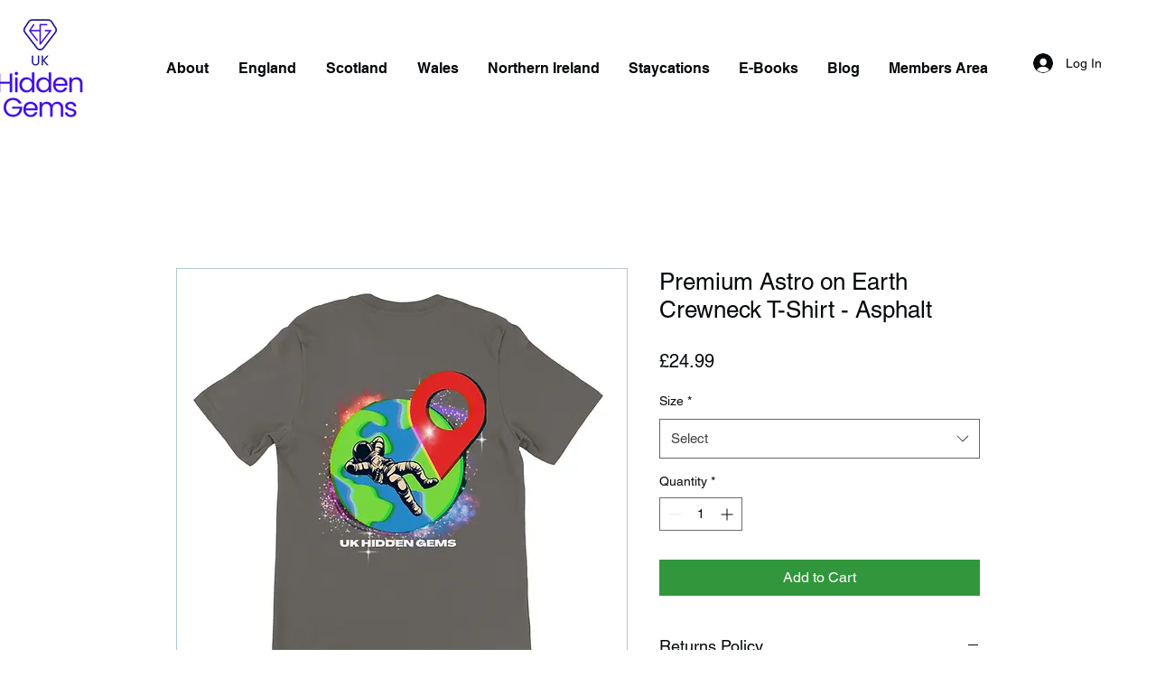

--- FILE ---
content_type: text/html; charset=utf-8
request_url: https://www.google.com/recaptcha/api2/aframe
body_size: 267
content:
<!DOCTYPE HTML><html><head><meta http-equiv="content-type" content="text/html; charset=UTF-8"></head><body><script nonce="EyRzmv5sE-3nZCRytMY9iw">/** Anti-fraud and anti-abuse applications only. See google.com/recaptcha */ try{var clients={'sodar':'https://pagead2.googlesyndication.com/pagead/sodar?'};window.addEventListener("message",function(a){try{if(a.source===window.parent){var b=JSON.parse(a.data);var c=clients[b['id']];if(c){var d=document.createElement('img');d.src=c+b['params']+'&rc='+(localStorage.getItem("rc::a")?sessionStorage.getItem("rc::b"):"");window.document.body.appendChild(d);sessionStorage.setItem("rc::e",parseInt(sessionStorage.getItem("rc::e")||0)+1);localStorage.setItem("rc::h",'1769750901744');}}}catch(b){}});window.parent.postMessage("_grecaptcha_ready", "*");}catch(b){}</script></body></html>